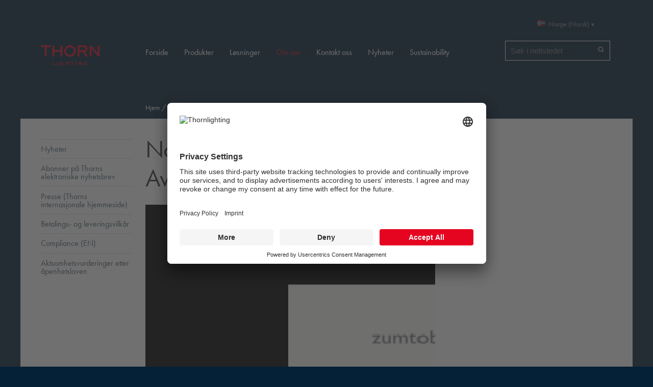

--- FILE ---
content_type: text/html;charset=utf-8
request_url: https://www.thornlighting.no/no-no/om-oss/nyheter/nominerte-til-zumtobel-group-awards
body_size: 6702
content:
<!DOCTYPE html>
<html xmlns="http://www.w3.org/1999/xhtml">
    <head><meta http-equiv="Content-Type" content="text/html; charset=utf-8" /><base href="https://www.thornlighting.no/no-no/om-oss/nyheter/nominerte-til-zumtobel-group-awards/" /><!--[if lt IE 7]></base><![endif]--><link rel="stylesheet" type="text/css" href="https://www.thornlighting.no/portal_css/Sunburst%20Theme/reset.css" media="screen" /><link rel="stylesheet" type="text/css" href="https://www.thornlighting.no/portal_css/Sunburst%20Theme/++resource++collection.css" media="screen" /><link rel="stylesheet" type="text/css" href="https://www.thornlighting.no/portal_css/Sunburst%20Theme/base.css" media="screen" /><link rel="stylesheet" type="text/css" href="https://www.thornlighting.no/portal_css/Sunburst%20Theme/++theme++thorn.theme/css/columns.css" media="screen" /><link rel="stylesheet" type="text/css" href="https://www.thornlighting.no/portal_css/Sunburst%20Theme/authoring.css" media="screen" /><link rel="stylesheet" type="text/css" href="https://www.thornlighting.no/portal_css/Sunburst%20Theme/navtree.css" media="screen" /><link rel="stylesheet" type="text/css" href="https://www.thornlighting.no/portal_css/Sunburst%20Theme/invisibles.css" media="screen" /><link rel="stylesheet" type="text/css" href="https://www.thornlighting.no/portal_css/Sunburst%20Theme/forms.css" media="screen" /><link rel="stylesheet" type="text/css" href="https://www.thornlighting.no/portal_css/Sunburst%20Theme/++resource++plone.app.discussion.stylesheets/discussion.css" media="screen" /><link rel="stylesheet" type="text/css" href="https://www.thornlighting.no/portal_css/Sunburst%20Theme/++resource++tinymce.stylesheets/tinymce.css" media="screen" /><link rel="stylesheet" type="text/css" href="https://www.thornlighting.no/portal_css/Sunburst%20Theme/print.css" media="print" /><link rel="stylesheet" type="text/css" href="https://www.thornlighting.no/portal_css/Sunburst%20Theme/mobile.css" media="handheld, screen and (max-device-width: 480px)" /><link rel="stylesheet" type="text/css" href="https://www.thornlighting.no/portal_css/Sunburst%20Theme/++resource++prettyPhoto.css" media="screen" /><link rel="stylesheet" type="text/css" href="https://www.thornlighting.no/portal_css/Sunburst%20Theme/++theme++thorn.theme/css/flowplayer_minimalist.css" media="screen" /><link rel="stylesheet" type="text/css" href="https://www.thornlighting.no/portal_css/Sunburst%20Theme/++theme++thorn.theme/css/public.css" media="screen" /><link rel="stylesheet" type="text/css" href="https://www.thornlighting.no/portal_css/Sunburst%20Theme/++theme++thorn.theme/css/default.css" media="screen" /><link rel="stylesheet" type="text/css" href="https://www.thornlighting.no/portal_css/Sunburst%20Theme/++theme++thorn.theme/css/countries.css" media="screen" /><link rel="stylesheet" type="text/css" href="https://www.thornlighting.no/portal_css/Sunburst%20Theme/++resource++thorn.casestudies.css/casestudies.css" media="screen" /><link rel="stylesheet" type="text/css" href="https://www.thornlighting.no/portal_css/Sunburst%20Theme/++resource++zlag.pdb.static/style.css" media="screen" /><link rel="stylesheet" type="text/css" href="https://www.thornlighting.no/portal_css/Sunburst%20Theme/++resource++zlag.adb.static/gmap.css" media="screen" /><link rel="stylesheet" type="text/css" href="https://www.thornlighting.no/portal_css/Sunburst%20Theme/++resource++zlag.geoip.static/geoip.css" media="screen" /><link rel="stylesheet" type="text/css" href="https://www.thornlighting.no/portal_css/Sunburst%20Theme/++resource++collective.solr.resources/style.css" media="screen" /><link rel="stylesheet" type="text/css" href="https://www.thornlighting.no/portal_css/Sunburst%20Theme/ploneCustom.css" media="screen" /><!--[if lt IE 8]>    
    
    <link rel="stylesheet" type="text/css" href="https://www.thornlighting.no/portal_css/Sunburst%20Theme/IEFixes.css" media="screen" />
        <![endif]--><!--[if lte IE 8]>    
    
    <link rel="stylesheet" type="text/css" href="https://www.thornlighting.no/portal_css/Sunburst%20Theme/++theme++thorn.theme/css/ie8fix.css" media="screen" />
        <![endif]--><!--[if lte IE 7]>    
    
    <link rel="stylesheet" type="text/css" href="https://www.thornlighting.no/portal_css/Sunburst%20Theme/++theme++thorn.theme/css/ie7fix.css" media="screen" />
        <![endif]--><link rel="stylesheet" type="text/css" href="https://www.thornlighting.no/portal_css/Sunburst%20Theme/++theme++thorn.theme/css/gautier-facelift.css" /><style type="text/css" media="screen">@import url(https://www.thornlighting.no/portal_css/Sunburst%20Theme/++resource++collective.cookiecuttr/cookiecuttr.css);</style><script type="text/javascript" src="https://www.thornlighting.no/portal_javascripts/Sunburst%20Theme/++resource++plone.app.jquery.js"></script><script type="text/javascript" src="https://www.thornlighting.no/portal_javascripts/Sunburst%20Theme/register_function.js"></script><script type="text/javascript" src="https://www.thornlighting.no/portal_javascripts/Sunburst%20Theme/plone_javascript_variables.js"></script><script type="text/javascript" src="https://www.thornlighting.no/portal_javascripts/Sunburst%20Theme/++resource++plone.app.jquerytools.js"></script><script type="text/javascript" src="https://www.thornlighting.no/portal_javascripts/Sunburst%20Theme/++resource++plone.app.jquerytools.form.js"></script><script type="text/javascript" src="https://www.thornlighting.no/portal_javascripts/Sunburst%20Theme/++resource++plone.app.jquerytools.overlayhelpers.js"></script><script type="text/javascript" src="https://www.thornlighting.no/portal_javascripts/Sunburst%20Theme/++resource++plone.app.jquerytools.plugins.js"></script><script type="text/javascript" src="https://www.thornlighting.no/portal_javascripts/Sunburst%20Theme/++resource++plone.app.jquerytools.tooltip.js"></script><script type="text/javascript" src="https://www.thornlighting.no/portal_javascripts/Sunburst%20Theme/++resource++plone.app.jquerytools.tooltip.plugins.js"></script><script type="text/javascript" src="https://www.thornlighting.no/portal_javascripts/Sunburst%20Theme/nodeutilities.js"></script><script type="text/javascript" src="https://www.thornlighting.no/portal_javascripts/Sunburst%20Theme/cookie_functions.js"></script><script type="text/javascript" src="https://www.thornlighting.no/portal_javascripts/Sunburst%20Theme/modernizr.js"></script><script type="text/javascript" src="https://www.thornlighting.no/portal_javascripts/Sunburst%20Theme/++theme++thorn.theme/js/livesearch.js"></script><script type="text/javascript" src="https://www.thornlighting.no/portal_javascripts/Sunburst%20Theme/popupforms.js"></script><script type="text/javascript" src="https://www.thornlighting.no/portal_javascripts/Sunburst%20Theme/dropdown.js"></script><script type="text/javascript" src="https://www.thornlighting.no/portal_javascripts/Sunburst%20Theme/first_input_focus.js"></script><script type="text/javascript" src="https://www.thornlighting.no/portal_javascripts/Sunburst%20Theme/++theme++thorn.theme/js/main.js"></script><script type="text/javascript" src="https://www.thornlighting.no/portal_javascripts/Sunburst%20Theme/++theme++thorn.theme/js/mark_special_links.js"></script><script type="text/javascript" src="https://www.thornlighting.no/portal_javascripts/Sunburst%20Theme/++theme++thorn.theme/js/trunk8.js"></script><script type="text/javascript" src="https://www.thornlighting.no/portal_javascripts/Sunburst%20Theme/++theme++thorn.theme/js/flowplayer.js"></script><script type="text/javascript" src="https://www.thornlighting.no/portal_javascripts/Sunburst%20Theme/++resource++jquery.prettyPhoto.js"></script><script type="text/javascript" src="https://www.thornlighting.no/portal_javascripts/Sunburst%20Theme/table_sorter.js"></script><script type="text/javascript" src="https://www.thornlighting.no/portal_javascripts/Sunburst%20Theme/++resource++zlag.adb.static/embed.js"></script><script type="text/javascript" src="https://www.thornlighting.no/portal_javascripts/Sunburst%20Theme/++resource++zlag.adb.static/application.js"></script><script type="text/javascript" src="https://www.thornlighting.no/portal_javascripts/Sunburst%20Theme/++resource++plone.formwidget.autocomplete/jquery.autocomplete.min.js"></script><script type="text/javascript" src="https://www.thornlighting.no/portal_javascripts/Sunburst%20Theme/++theme++thorn.theme/js/formwidget-autocomplete.js"></script><script type="text/javascript" src="https://www.thornlighting.no/portal_javascripts/Sunburst%20Theme/inline_validation.js"></script><script type="text/javascript" src="https://www.thornlighting.no/portal_javascripts/Sunburst%20Theme/++resource++plone.formwidget.querystring.querywidget.js"></script><script type="text/javascript" src="https://www.thornlighting.no/portal_javascripts/Sunburst%20Theme/++theme++thorn.theme/js/prettyPhoto.js"></script><script type="text/javascript" src="https://www.thornlighting.no/portal_javascripts/Sunburst%20Theme/++theme++thorn.theme/js/search.js"></script><script type="text/javascript" src="https://www.thornlighting.no/portal_javascripts/Sunburst%20Theme/++resource++collective.cookiecuttr/jquery.cookie.js"></script><script type="text/javascript" src="https://www.thornlighting.no/portal_javascripts/Sunburst%20Theme/++resource++collective.cookiecuttr/jquery.cookiecuttr.js"></script><meta name="DC.format" content="text/plain" /><meta name="DC.type" content="Nyhetsside" /><meta name="DC.date.valid_range" content="2014/08/06 - " /><meta name="DC.date.modified" content="2014-09-03T20:38:01+00:00" /><meta name="DC.date.created" content="2014-08-05T11:26:20+00:00" /><meta name="DC.language" content="no-no" /><link rel="alternate" hreflang="it-it" href="https://www.thornlighting.no/chi-siamo/novita/i-candidati-del-concorso-a-premi-del-gruppo" /><link rel="alternate" hreflang="fr-ch" href="https://www.thornlighting.no/a-propos-de-thorn/news/candidats-retenus-pour-le-prix-zumtobel-group" /><link rel="alternate" hreflang="es-es" href="https://www.thornlighting.no/about-us/news/los-nominados-a-los-premios-del-zumtobel-group" /><link rel="alternate" hreflang="fr-be" href="https://www.thornlighting.no/a-propos-de-thorn/news/candidats-retenus-pour-le-prix-zumtobel-group" /><link rel="alternate" hreflang="nl-nl" href="https://www.thornlighting.no/over-ons/news/genomineerden-voor-de-zumtobel-group-awards" /><link rel="alternate" hreflang="ru-ru" href="https://www.thornlighting.no/o-nas/novosti/nominanty-na-poluchieniie-naghrady-ot-zumtobel" /><link rel="alternate" hreflang="sv-se" href="https://www.thornlighting.no/om-oss/nyheter/nominerade-till-zumtobel-group-awards" /><link rel="alternate" hreflang="zh-cn" href="https://www.thornlighting.no/about-us/news/59655fb75b9d-zumtobel-96c656e25956516556f4987976ee" /><link rel="alternate" hreflang="no-no" href="https://www.thornlighting.no/om-oss/nyheter/nominerte-til-zumtobel-group-awards" /><link rel="alternate" hreflang="cs-cz" href="https://www.thornlighting.no/o-nas/novinky/kandidaty-na-ceny-zumtobel-group-award" /><link rel="alternate" hreflang="da-dk" href="https://www.thornlighting.no/om-os/nyheder/de-nominerede-til-zumtobel-group-awards" /><link rel="alternate" hreflang="pl-pl" href="https://www.thornlighting.no/o-nas/nowosci-i-wydarzenia/nominowanie-do-nagrody-zumtobel-group-awards" /><link rel="alternate" hreflang="nl-be" href="https://www.thornlighting.no/over-thorn/nieuws/genomineerden-voor-de-zumtobel-group-awards" /><link rel="alternate" hreflang="fr-lu" href="https://www.thornlighting.no/a-propos-de-thorn/news/candidats-retenus-pour-le-prix-zumtobel-group" /><link rel="alternate" hreflang="en-nz" href="https://www.thornlighting.no/about-us/news/zumtobel-group-awards-nominees" /><link rel="alternate" hreflang="en-ae" href="https://www.thornlighting.no/about-us/news/zumtobel-group-awards-nominees" /><title>Nominerte til Zumtobel Group Awards  — Norge (Norsk)</title><link rel="canonical" href="https://www.thornlighting.no/no-no/om-oss/nyheter/nominerte-til-zumtobel-group-awards" /><link rel="shortcut icon" type="image/x-icon" href="https://www.thornlighting.no/favicon.ico" /><link rel="apple-touch-icon" href="https://www.thornlighting.no/touch_icon.png" /><link rel="search" href="https://www.thornlighting.no/no-no/@@search" title="Søk i nettstedet" /><script type="text/javascript"></script><meta name="viewport" content="width=device-width, initial-scale=0.6666, maximum-scale=1.0, minimum-scale=0.6666" /><meta name="generator" content="Plone - http://plone.org" /><script>NS_CSM_td=407244327;NS_CSM_pd=275116667;NS_CSM_u="/clm10";NS_CSM_col="AAAAAAUzWBuREfk7x0lhwWa3FVG936agKfC/I2vmG6ZFxsKxoHvOP5bbrlX8t489KERoFfnkZQTgDQ6pNQn+ADlMLMY/";</script><script type="text/javascript">function sendTimingInfoInit(){setTimeout(sendTimingInfo,0)}function sendTimingInfo(){var wp=window.performance;if(wp){var c1,c2,t;c1=wp.timing;if(c1){var cm={};cm.ns=c1.navigationStart;if((t=c1.unloadEventStart)>0)cm.us=t;if((t=c1.unloadEventEnd)>0)cm.ue=t;if((t=c1.redirectStart)>0)cm.rs=t;if((t=c1.redirectEnd)>0)cm.re=t;cm.fs=c1.fetchStart;cm.dls=c1.domainLookupStart;cm.dle=c1.domainLookupEnd;cm.cs=c1.connectStart;cm.ce=c1.connectEnd;if((t=c1.secureConnectionStart)>0)cm.scs=t;cm.rqs=c1.requestStart;cm.rss=c1.responseStart;cm.rse=c1.responseEnd;cm.dl=c1.domLoading;cm.di=c1.domInteractive;cm.dcls=c1.domContentLoadedEventStart;cm.dcle=c1.domContentLoadedEventEnd;cm.dc=c1.domComplete;if((t=c1.loadEventStart)>0)cm.ls=t;if((t=c1.loadEventEnd)>0)cm.le=t;cm.tid=NS_CSM_td;cm.pid=NS_CSM_pd;cm.ac=NS_CSM_col;var xhttp=new XMLHttpRequest();if(xhttp){var JSON=JSON||{};JSON.stringify=JSON.stringify||function(ob){var t=typeof(ob);if(t!="object"||ob===null){if(t=="string")ob='"'+ob+'"';return String(ob);}else{var n,v,json=[],arr=(ob&&ob.constructor==Array);for(n in ob){v=ob[n];t=typeof(v);if(t=="string")v='"'+v+'"';else if(t=="object"&&v!==null)v=JSON.stringify(v);json.push((arr?"":'"'+n+'":')+String(v));}return(arr?"[":"{")+String(json)+(arr?"]":"}");}};xhttp.open("POST",NS_CSM_u,true);xhttp.send(JSON.stringify(cm));}}}}if(window.addEventListener)window.addEventListener("load",sendTimingInfoInit,false);else if(window.attachEvent)window.attachEvent("onload",sendTimingInfoInit);else window.onload=sendTimingInfoInit;</script></head>
    <body dir="ltr" class="template-thorn-news portaltype-thorn-newsitem site-no-no section-om-oss subsection-nyheter subsection-nyheter-nominerte-til-zumtobel-group-awards userrole-anonymous"><script id="usercentrics-cmp" src="https://app.usercentrics.eu/browser-ui/latest/loader.js" data-settings-id="eY0faIBON" async=""></script><script type="application/javascript" src="https://privacy-proxy.usercentrics.eu/latest/uc-block.bundle.js"></script><script>
    // (optional) additional configs for the Smart Data Protector 
    uc.reloadOnOptIn('BJz7qNsdj-7'); // reload page on YouTube opt-in
    uc.reloadOnOptOut('BJz7qNsdj-7'); // reload page on YouTube opt-out
    uc.reloadOnOptIn('S1pcEj_jZX'); // reload page on Google maps opt-in
    uc.reloadOnOptOut('S1pcEj_jZX'); // reload page on Google map opt-out
    uc.blockOnly([
      'BJz7qNsdj-7', // Block youtube 
      'S1pcEj_jZX' // Block google maps
    ]);
</script><script>(function(w,d,s,l,i){w[l]=w[l]||[];w[l].push({'gtm.start':
new Date().getTime(),event:'gtm.js'});var f=d.getElementsByTagName(s)[0],
j=d.createElement(s),dl=l!='dataLayer'?'&l='+l:'';j.async=true;j.src=
'https://www.googletagmanager.com/gtm.js?id='+i+dl;f.parentNode.insertBefore(j,f);
})(window,document,'script','dataLayer','GTM-WRZSP4N');</script><div id="wrapper">
            <div id="portal-header">
                <div class="row">
                    <div class="cell width-1:5 position-0">
                        <a id="logo" href="https://www.thornlighting.no/no-no" title="Norge (Norsk)">
                            <img src="/++theme++thorn.theme/img/logo.png" width="152" height="52" alt="Website" />
                        </a>
                    </div>

                    <div class="cell width-6 position-4">

                        <div class="row">
                            <div class="cell width-1:3 position-2:3">
                                <div id="portal-searchbox"><form name="searchform" id="searchGadget_form" action="https://www.thornlighting.no/no-no/@@search"><div class="LSBox"><label class="hiddenStructure" for="searchGadget">Søk</label><input name="SearchableText" type="text" size="18" title="Søk i nettstedet" placeholder="Søk i nettstedet" accesskey="4" class="searchField" id="searchGadget" /><input class="searchButton" type="submit" value="Søk" /><input type="hidden" name="facet" value="true" /><input type="hidden" name="facet.field" value="portal_type" /><input type="hidden" name="facet.field" value="review_state" /><input type="hidden" name="facet.field" value="Subject" /><div class="LSResult" id="LSResult" style=""><div class="LSShadow" id="LSShadow"></div></div></div></form></div>
                            </div>

                            <div class="cell width-1:3 position-1:3">
                                <dl id="portal-languageselector" class="actionMenu deactivated"><dt class="actionMenuHeader country-no"><a href="#" title="Country selection">Norge (Norsk)</a></dt><dd class="actionMenuContent"><div class="row"><ul class="cell width-1:3 position-0"><li class="language-section">International</li><li class="country-International"><a href="https://www.thornlighting.no/en" title="International (English)">International (English)</a></li><li class="language-section">Asia</li><li class="country-cn"><a href="https://www.thornlighting.no/zh-cn" title="中国 (简体中文)">中国 (简体中文)</a></li><li class="language-section">Middle East and North Africa</li><li class="country-ae"><a href="https://www.thornlighting.no/en-ae" title="Middle East (English)">Middle East (English)</a></li></ul><ul class="cell width-1:3 position-1:3"><li class="language-section">Europe</li><li class="country-be"><a href="https://www.thornlighting.no/nl-be" title="Belgium (Dutch)">Belgium (Dutch)</a></li><li class="country-be"><a href="https://www.thornlighting.no/fr-be" title="Belgique (Français)">Belgique (Français)</a></li><li class="country-cz"><a href="https://www.thornlighting.no/cs-cz" title="Česká republika (Čeština)">Česká republika (Čeština)</a></li><li class="country-dk"><a href="https://www.thornlighting.no/da-dk" title="Danmark (Dansk)">Danmark (Dansk)</a></li><li class="country-de"><a href="https://www.thornlighting.no/de-de" title="Deutschland (Deutsch)">Deutschland (Deutsch)</a></li><li class="country-fi"><a href="https://www.thornlighting.no/en-fi" title="Finland (English)">Finland (English)</a></li><li class="country-fr"><a href="https://www.thornlighting.no/fr-fr" title="France (Français)">France (Français)</a></li><li class="country-it"><a href="https://www.thornlighting.no/it-it" title="Italia (Italiano)">Italia (Italiano)</a></li><li class="country-lu"><a href="https://www.thornlighting.no/fr-lu" title="Luxembourg (Français)">Luxembourg (Français)</a></li><li class="country-nl"><a href="https://www.thornlighting.no/nl-nl" title="Nederland (Nederlands)">Nederland (Nederlands)</a></li><li class=" currentLanguage country-no"><a href="https://www.thornlighting.no/no-no" title="Norge (Norsk)">Norge (Norsk)</a></li></ul><ul class="cell width-1:3 position-2:3"><li class="language-section"> </li><li class="country-at"><a href="https://www.thornlighting.no/de-at" title="Österreich (Deutsch)">Österreich (Deutsch)</a></li><li class="country-pl"><a href="https://www.thornlighting.no/pl-pl" title="Polska (Polski)">Polska (Polski)</a></li><li class="country-ch"><a href="https://www.thornlighting.no/de-ch" title="Schweiz (Deutsch)">Schweiz (Deutsch)</a></li><li class="country-ch"><a href="https://www.thornlighting.no/fr-ch" title="Suisse (Français)">Suisse (Français)</a></li><li class="country-es"><a href="https://www.thornlighting.no/es-es" title="España (Español)">España (Español)</a></li><li class="country-se"><a href="https://www.thornlighting.no/sv-se" title="Sverige (Svenska)">Sverige (Svenska)</a></li><li class="country-gb"><a href="https://www.thornlighting.no/en-gb" title="UK &amp; Ireland (English)">UK &amp; Ireland (English)</a></li><li class="language-section">Australia / Oceania</li><li class="country-au"><a href="https://www.thornlighting.no/en-au" title="Australia (English)">Australia (English)</a></li><li class="country-nz"><a href="https://www.thornlighting.no/en-nz" title="New Zealand (English)">New Zealand (English)</a></li></ul></div></dd></dl>
                            </div>

                            
                        </div>

                        <div class="row">
                            <div class="navigation cell width-full position-0">
                                <ul id="portal-globalnav"><li id="portaltab-index_html" class="plain"><a href="https://www.thornlighting.no/no-no" title="">Forside</a></li><li id="portaltab-produkter" class="plain"><a href="https://www.thornlighting.no/no-no/produkter" title="Belysningsprodukter fra Thorn">Produkter</a></li><li id="portaltab-losninger" class="plain"><a href="https://www.thornlighting.no/no-no/losninger" title="Se referanseprosjekter fra Thorn">Løsninger</a></li><li id="portaltab-om-oss" class="selected"><a href="https://www.thornlighting.no/no-no/om-oss" title="">Om oss</a></li><li id="portaltab-kontakt-oss" class="plain"><a href="https://www.thornlighting.no/no-no/kontakt-oss" title="">Kontakt oss</a></li><li id="portaltab-nyheter" class="plain"><a href="https://www.thornlighting.no/no-no/nyheter" title="">Nyheter</a></li><li id="portaltab-sustainability" class="plain"><a href="https://www.thorn-sustainability.com/en" title="">Sustainability</a></li></ul>
                            </div>
                        </div>

                    </div>
                </div>
                <div class="visualClear"></div>
            </div>

            <div id="portal-columns-wrapper">

                <div id="portal-columns" class="row">

                    <div id="portal-column-content" class="cell width-4:5 position-1:5"><div id="viewlet-above-content"><div id="portal-breadcrumbs"><span id="breadcrumbs-home"><a href="https://www.thornlighting.no/no-no">Hjem</a><span class="breadcrumbSeparator">
            /
            
        </span></span><span dir="ltr" id="breadcrumbs-1"><a href="https://www.thornlighting.no/no-no/om-oss">Om oss</a><span class="breadcrumbSeparator">
                /
                
            </span></span><span dir="ltr" id="breadcrumbs-2"><a href="https://www.thornlighting.no/no-no/om-oss/nyheter">Nyheter</a><span class="breadcrumbSeparator">
                /
                
            </span></span><span dir="ltr" id="breadcrumbs-3"><span id="breadcrumbs-current">Nominerte til Zumtobel Group Awards </span></span></div></div><div class=""><dl class="portalMessage info" id="kssPortalMessage" style="display:none"><dt>Info</dt><dd></dd></dl><div id="content"><div class="row"><div class="cell width-3:4 position-0"><h1 class="portletHeader">Nominerte til Zumtobel Group Awards </h1></div></div><div class="row"><div id="slideshow_video" class="mediaBox mediaBoxLarge cell width-3:4 position-0"><ul class="visualNoMarker items"><li><div class="fwplayer fwplayer_big minimalist"><video poster="/Plone/en/image-folder/zga-nominee-video-poster.png/@@images/image/large"><source type="video/mp4" src="https://www.thornlighting.no/no-no/om-oss/nyheter/nominerte-til-zumtobel-group-awards/zga2014_cat-urban.m4v"></source></video></div></li><li><img src="https://www.thornlighting.no/no-no/om-oss/nyheter/nominerte-til-zumtobel-group-awards/zga-nominee-image.jpg/@@images/3674eca6-937d-4b32-adc1-9c37ec996324.jpeg" alt="Zumtobel group award nominee image" title="Zumtobel group award nominee image" height="372" width="568" /></li></ul></div></div><div class="row"><div class="cell width-3:4 position-0"><span class="portletItemDetails discreet">Aug 06, 2014</span><div class="wysiwygText"><p>Videoen gir en oversikt over de fem nominerte i kategorien Urban Developments &amp; Initiatives til årets Zumtobel Group Awards, som sponses av Thorn Lighting. Denne kategorien fokuserer på urbane prosjekter, prosjekter som forbedrer bymiljøet – fra byutvikling og planlegging til det offentlige rom. Videoen gir mer informasjon om de nominerte:</p><p>ArchiAid, Sendai (JP) for "<a title="" href="https://www.thornlighting.no/en/about-us/news-old/zumtobel-award-nominees-in-focus-archiaid" class="internal-link" target="_self">Architect Network to Support Reconstruction</a>": Dette innovative programmet samler arkitekter og beboere for å gjenoppbygge boligområder og tiltrekke industri i kjølvannet av det store jordskjelvet øst i Japan.</p><p>Burgos &amp; Garrido Arquitectos / Porras La Casta / Rubio &amp; Á._Sala / West 8, for "<a title="" href="https://www.thornlighting.no/en/about-us/news-old/zumtobel-group-award-nominees-in-focus-madrid-rio" class="internal-link" target="_self">Madrid Río</a>". Dette prosjektet har lagt Madrids ringvei under jorden, fjernet synlig trafikk, bevart den naturlige skjønnheten til elven Manzanares og frigjort over 150 hektar byareal.</p><p>Elemental, Santiago (CL), for "<a title="" href="https://www.thornlighting.no/en/about-us/news-old/zumtobel-group-award-nominees-in-focus-pres-constitucion-consortium-1" class="internal-link" target="_self">Pres Constitution</a>": Denne masterplanen for bærekraftig gjenoppbygging ble iverksatt etter at byen Constitucion i Chile ble rammet av en tsunami i 2010. Den omfatter en massiv skog mot elven som vil minimere skadene ved fremtidige tsunamier.</p><p>Research Institute for Humanity and Nature, Kyoto (JP), for "<a title="" href="https://www.thornlighting.no/en/about-us/news-old/zumtobel-group-award-nominees-in-focus-megacity-skeleton" class="internal-link" target="_self">Megacity Skeleton</a>": Dette prosjektet for boligprototyper har som mål å forbedre bomiljøet i de tett befolkede områdene. De robuste prototyphjemmene har åpne rom som gjør at solen kommer til – noe som øker beboernes livskvalitet.</p><p>Turenscape, Beijing (CN), for "<a title="" href="https://www.thornlighting.no/en/about-us/news-old/zumtobel-group-award-nominees-in-focus-qunli-stormwater-park" class="internal-link" target="_self">Qunli Stormwater Park</a>": Dette prosjektet går ut på å legge en ny våtområdepark midt i byen Qunli New Town i Kina. Det vil beskytte sårbare økosystemer og føre til at beboere og besøkende kan nyte det naturlige miljøet fra utsiktstårn og glassgater.</p><p>Vinnerprosjektet vil bli kunngjort på pressekonferansen for Zumtobel Group Awards i London 22. september.</p><p>Se videoen!</p></div><div class="visualClear"><!-- --></div><div class="documentActions"></div><a class="parent" href="https://www.thornlighting.no/no-no/om-oss/nyheter">
                   ← Tilbake til oversiktsside
                </a></div></div><div class="visualClear"><!-- --></div></div></div><div id="viewlet-below-content"></div></div>

                    <div id="portal-column-one" class="cell width-1:5 position-0"><div class="portletWrapper" id="portletwrapper-706c6f6e652e6c656674636f6c756d6e0a636f6e746578740a2f506c6f6e650a6e617669676174696f6e" data-portlethash="706c6f6e652e6c656674636f6c756d6e0a636f6e746578740a2f506c6f6e650a6e617669676174696f6e"><dl class="portlet portletNavigationTree"><dt class="portletHeader hiddenStructure"><a href="https://www.thornlighting.no/no-no/om-oss/sitemap" class="tile">Navigasjon</a></dt><dd class="portletItem lastItem"><ul class="navTree navTreeLevel0"><li class="navTreeItem visualNoMarker navTreeItemInPath navTreeFolderish section-nyheter"><a href="https://www.thornlighting.no/no-no/om-oss/nyheter" title="Nyheter fra Thorn" class=" navTreeItemInPath navTreeFolderish"><span>Nyheter</span></a></li><li class="navTreeItem visualNoMarker section-abonner-pa-thorns-elektroniske-nyhetsbrev-1"><a href="https://connect.zumtobel.com/newsletter-thorn-en" title="" class=""><span>Abonner på Thorns elektroniske nyhetsbrev</span></a></li><li class="navTreeItem visualNoMarker navTreeFolderish section-press"><a href="https://www.thornlighting.no/no-no/om-oss/press" title="" class=" navTreeFolderish"><span>Presse (Thorns internasjonale hjemmeside)</span></a></li><li class="navTreeItem visualNoMarker navTreeFolderish section-betalings-og-leveringsvilkar"><a href="https://www.thornlighting.no/no-no/om-oss/betalings-og-leveringsvilkar" title="" class=" navTreeFolderish"><span>Betalings- og leveringsvilkår</span></a></li><li class="navTreeItem visualNoMarker section-compliance-en"><a href="https://z.lighting/en/group/company/compliance/" title="" class=""><span>Compliance (EN)</span></a></li><li class="navTreeItem visualNoMarker navTreeFolderish section-aktsomhetsvurderinger-etter-apenhetsloven"><a href="https://www.thornlighting.no/no-no/om-oss/aktsomhetsvurderinger-etter-apenhetsloven" title="" class=" navTreeFolderish"><span>Aktsomhetsvurderinger etter åpenhetsloven</span></a></li></ul></dd></dl></div></div>

                    

                </div>

                <div class="visualClear"></div>
            </div>

            <div id="portal-footer">
                <div class="row">
                    <div id="site-actions" class="cell width-1:2 position-0 navigation"><ul id="portal-siteactions"><li>© 2026 Thorn</li><li href="" id="siteaction-imprint"><a href="https://www.thornlighting.no/no-no/imprint" title="Forlaget" accesskey="">Forlaget</a></li><li href="" id="siteaction-disclaimer"><a href="https://www.thornlighting.no/no-no/disclaimer" title="Forbehold" accesskey="">Forbehold</a></li><li href="" id="siteaction-privacy-policy"><a href="https://www.thornlighting.no/no-no/privacy-policy" title="Personvern" accesskey="">Personvern</a></li><li href="" id="siteaction-copy6_of_privacy-policy"><a href="https://www.thornlighting.no/no-no/no-no/thorn/betalings-og-leveringsvilkar/betalings-og-leveringsvilkar/" title="Betalings- og leveringsvilkår" accesskey="">Betalings- og leveringsvilkår</a></li></ul></div>

                    <div class="cell width-1:2 position-1:2 navigation"><ul id="portal-footernav"><li><a href="https://www.thornlighting.no/no-no" title="">Forside</a></li><li><a href="https://www.thornlighting.no/no-no/produkter" title="Belysningsprodukter fra Thorn">Produkter</a></li><li><a href="https://www.thornlighting.no/no-no/losninger" title="Se referanseprosjekter fra Thorn">Løsninger</a></li><li><a href="https://www.thornlighting.no/no-no/om-oss" title="">Om oss</a></li><li><a href="https://www.thornlighting.no/no-no/kontakt-oss" title="">Kontakt oss</a></li><li><a href="https://www.thornlighting.no/no-no/nyheter" title="">Nyheter</a></li><li><a href="https://www.thorn-sustainability.com/en" title="">Sustainability</a></li></ul></div>
                </div>

                <div class="visualClear"></div>
            </div>
        </div></body>
</html>


--- FILE ---
content_type: text/css;charset=utf-8
request_url: https://www.thornlighting.no/portal_css/Sunburst%20Theme/print.css
body_size: 674
content:

/* - print.css - */
@media print {
/* Removes certain elements when printing, and apply basic font styles
   for the remaining content. */

body {
	font-family: "Helvetica Neue", Arial, FreeSans, sans-serif;
}
h1, h2, h3, h4, h5, h6 {
	font-family: "Helvetica Neue", Arial, FreeSans, sans-serif;
	font-weight: bold;
	line-height: 125%;
	page-break-inside: avoid;
	page-break-after: avoid;
}
h1, h2 {
	letter-spacing: -0.05em;
}
a {
	text-decoration: none;
	border-bottom: 0.1em solid gray;
	color: black;
}
#portal-column-content {
	width: 95%;
}

.documentDescription {
	font-weight: bold;
}
pre {
	border: 1pt dotted black;
	white-space: pre;
	font-size: 8pt;
	overflow: auto;
	padding: 1em;
}
table.listing,
table.listing td {
	border: 1pt solid black;
	border-collapse: collapse;
}
table.listing td,
table.listing th {
    padding: 6px;
}

/* Page break class for use when printing */
div.pageBreak {
	page-break-before: always;
}

/* Basic styles for listing and document views */
#content dt {
	margin:1em 0 0.625em;
}
#content p, #content table {
	margin-bottom:0.625em;
	margin-top:0.625em;
}
#content .documentDescription, #content #description {
    margin:0.5em 0 1.31em;
}

/* Uncomment these if you want link addresses inserted along with the link text
   when you print.
#content a:link:after,
#content a:visited:after {
   content: " [" attr(href) "] ";
}
*/

/* Hide all the elements that are irrelevant for printing */
div.top,
#portal-logo,
#portal-siteactions,
.hiddenStructure,
#portal-searchbox,
#portal-globalnav,
#portal-personaltools,
#portal-breadcrumbs,
#edit-bar,
#portal-column-one,
#portal-column-two,
#portal-languageselector,
.contentViews,
.contentActions,
.help,
.legend,
.portalMessage,
.documentActions,
.netscape4,
#viewlet-below-content .reply,
#viewlet-below-content .discussion,
#kss-spinner,
#review-history,
#content-history,
.listingBar,
#portal-footer,
#portal-colophon,
.skipnav,
#kss-spinner,
#review-history,
#content-history,
.listingBar,
.link-presentation,
input.standalone,
.overlay,
.managePortletsFallback,
.close,
.link-parent,
.draggingHook,
#foldercontents-order-column,
input.context,
.visualNoPrint {
	display: none;
}

/* Image alignment classes */
.image-left {
	float: left;
	clear: both;
	margin: 0.5em 1em 0.5em 0;
	border: 0.4pt solid Black;
}
.image-inline {
	float: none;
}
.image-right {
	float: right;
	clear: both;
	margin: 0.5em;
	border: 0.4pt solid Black;
}
dd.image-caption {
	text-align:left;
	padding: 0; margin:0;
}
dl.captioned {
	padding: 0.8em;
}
.newsImageContainer {
	float:right;
	margin: 0 0 0.5em 1em;
	width: 16em;
}

}

